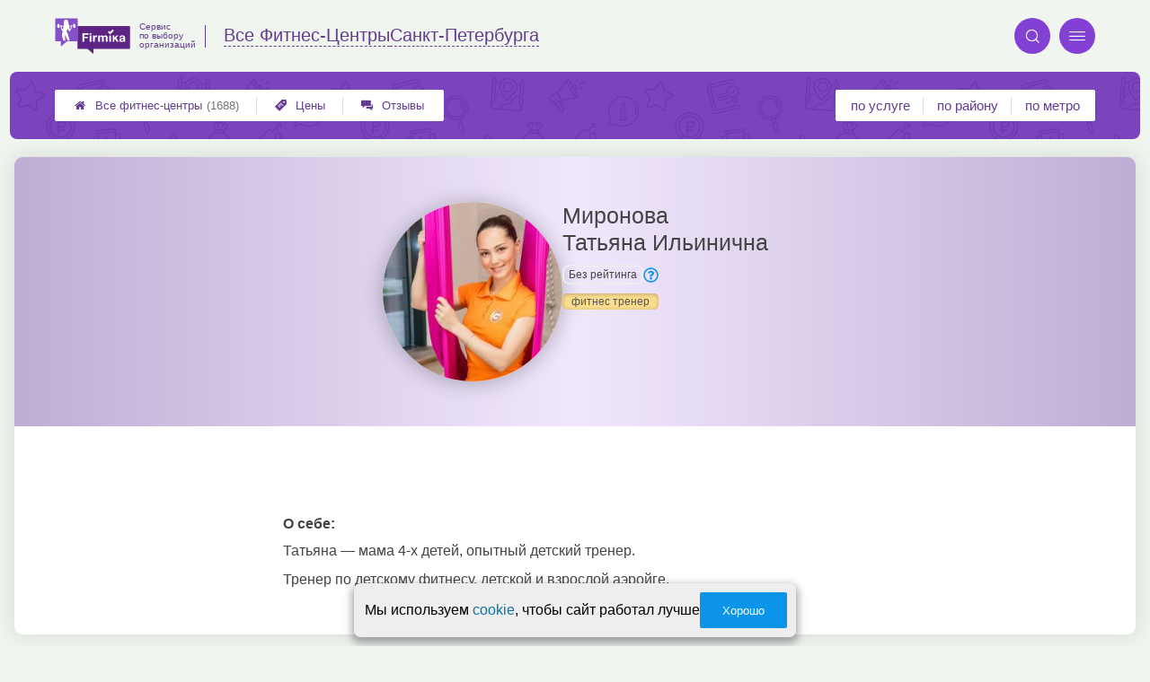

--- FILE ---
content_type: text/html; charset=utf-8
request_url: https://fitness-firmika.ru/p_specialist_view_item?specialist=2867
body_size: 4570
content:
<!doctype html>
<html lang="ru">


<head>
    <title>Миронова Татьяна Ильинична - фитнес тренер, Санкт-Петербург</title>
<meta name='description'
      content='Информация о специалисте - Миронова Татьяна Ильинична. Специализации: (фитнес тренер).'>
<meta http-equiv='Content-Type'
      content='text/html; charset=utf-8'>
<style>a{padding:1em;display:inline-block}img{max-width:100%}body{font-size:16px}</style><link rel="stylesheet" href="/assets/packs/a2_min_4.css?v=1028"/><link rel="stylesheet" href="https://fitness-firmika.ru/app/p/specialist/buttonSpecialistDelete/buttonSpecialistDelete.css?v=1028"/><link rel="stylesheet" href="https://fitness-firmika.ru/app/lib/helpers/html/selectHierarchy/selectHierarchy.css?v=1028"/><link rel="stylesheet" href="https://fitness-firmika.ru/app/lib/helpers/html/checkboxButtons/checkboxButtons.css?v=1028"/><link rel="stylesheet" href="https://fitness-firmika.ru/app/p/a2/firmPage/main/firmDesign4main/writeInButton/writeInButton.css?v=1028"/><link rel="stylesheet" href="https://fitness-firmika.ru/app/p/a2/firmPage/main/firmDesign4main/userInteractiveBlock/userInteractiveBlock.css?v=1028"/><link rel="stylesheet" href="https://fitness-firmika.ru/app/p/a2/firmPage/certificatesFirmDesign/certificatesFirmDesign.css?v=1028"/><link rel="stylesheet" href="https://fitness-firmika.ru/app/p/certificates/certificatesViewer/certificatesViewer.css?v=1028"/><link rel="stylesheet" href="https://fitness-firmika.ru/app/p/a2/iconWithHint/iconWithHint.css?v=1028"/><link rel="stylesheet" href="https://fitness-firmika.ru/app/p/specialist/specialistRating/specialistRating.css?v=1028"/><link rel="stylesheet" href="https://fitness-firmika.ru/app/p/specialist/view/item/item.css?v=1028"/><link rel="preload" href="/assets/packs/fonts/icons2.ttf?v=1028" as="font" crossorigin><link rel="preconnect" href="https://mc.yandex.ru"><link rel="preconnect" href="https://counter.yadro.ru"><script>var firmsLabel="Фитнес-центры";</script>    <meta name="viewport" content="width=device-width, initial-scale=1.0, maximum-scale=1.0, user-scalable=no">
    <meta name="format-detection"
          content="telephone=no" />
    <link rel="icon"
          href="/img/fav_svg/4.svg"
          type="image/x-icon">
</head>

<body class="">

    <div class='p_a2_template3_dropMenu'>
<div class="round close" title="Закрыть">
    <i>&#xe916;</i>
</div>

<div class="menuBlock hiddenScroll" data-key="menu">

    <div class="city" load_module="p_a2_template3_selectCity">Санкт-Петербург <i>&#xe913;</i></div>

    <div class="menuParts">

        
        <div class="part4">
            <a href='/'><i>&#xf015;</i>Все  фитнес-центры </a><a href='p_a2_nav_prices'><i>&#xe910;</i>Цены</a><a href='__fitnes_otzyvy'><i>&#xe912;</i>Отзывы</a>        </div>

        <div class="part5">
            <div class="menu_label">
                все фитнес-центры:
            </div>
            <a href="p_a2_nav_services"><i>&#xe908;</i>По списку услуг</a><a href="p_a2_nav_metro"><i>&#xf239;</i>По метро</a>            <a href="p_a2_nav_districts"><i>&#xf279;</i>По районам</a>        </div>

        <div class="part3">
            <a href="p_firm_add"><i>&#xf005;</i>Добавить компанию</a>            <a href="p_page_main_about"><i>&#xe91d;</i>О проекте</a>                                </div>
    </div>


        <div class="login btn" load_module="p_a2_template3_login">Личный кабинет</div>
    </div></div><header class="headerGrid__wrap " id="template_header">
    <div class="searchOverflow" id="searchOverflow"></div>
    <div class="headerGrid">
        <div class="headerGrid__headerFlexWrapper">
            <div class="headerGrid__logoWrap">
                <a href="/" class="headerGrid__logoAndDesc" data-sphere='Все Фитнес-Центры' data-city='Санкт-Петербурга'>
                    <img src="/img/logo_t3/4.svg?v=1" alt="logo">
                    <span>
                        Сервис<br>
                        по&nbsp;выбору<br>
                        организаций                    </span>
                </a>
            </div>
            <div class="headerGrid__titleChangeCityWrap">
                <div class="headerGrid__sphereAndCity">
                    <div class="headerGrid__sphere placeModalButton"
                            load_module="p_a2_template3_selectPlaceModal" module_tabs_set='terms' module_init='sphere' module_primary_data=''>Все Фитнес-Центры</div>
                    <div class="headerGrid__city"
                            load_module="p_a2_template3_selectPlaceModal" module_tabs_set='terms' module_init='city' module_primary_data=''>Санкт-Петербурга</div>
                </div>
            </div>

            <div class="headerGrid__menuAndSearchWrap">
                <button class='search round mainSearchButton' module_primary_data='' load_module='p_a2_template3_selectPlaceModal' module_init='search' module_tabs_set='search' data-init='search' title='Поиск'><i>&#xe915;</i></button>                <input type="text" class='headerGrid__fakeInput' aria-hidden="true">
                <div class="menu round" title="Меню">
                    <i>&#xe914;</i>
                </div>
            </div>

        </div>
        <div class="headerGrid__footerFlexWrapper">

            <div class="headerGrid__bcg"></div>
            <div class="headerGrid__iconMenuWrap">
                <div class="headerGrid__iconMenu main_menu__wrap">

                    <a href='__fitnes_otzyvy' class='headerGrid__iconMenuItem '><i>&#xe912;</i>Отзывы</a><a href='p_a2_nav_prices' class='headerGrid__iconMenuItem '><i>&#xe910;</i>Цены</a><a href='/' class='headerGrid__iconMenuItem headerGrid__iconMenuItem--home'><i>&#xf015;</i>Все  фитнес-центры <span>(1688)</span></a>
                </div>
            </div>

            <div class="headerGrid__sortMenuWrap">
                <div class="headerGrid__sortMenu">

                    <a href='p_a2_nav_services'>по услуге </a><a href='p_a2_nav_districts'>по району </a><a href='p_a2_nav_metro'>по метро </a>
                </div>

                <div class="offersMobileBlock">

                                    </div>
            </div>
        </div>
    </div>
</header>
    <div class="content adminPanelContentClass " id="content">
        <div class='p_a2_templateSimple'>
<div class="templateSimple__wrap block__bgWhite block__round " >

    
    <section class="templateSimple__content">
        <div class='p_specialist_view_item'>
<!-- <a href='/'>Назад</a> -->


<div class="specialistItem">
    <header class="specialistItem__header">
        <div class="specialistItem__headerBackground"></div>
                
        <div class="specialistItem__imageBlock">
            <div class="specialistItem__avatarBox">
                <img id="specialistItem__avatar" src="/data/specialists/thumbs/medium/81c075b645e7c0ddcfc8e7aa670e8f1b.jpg" alt="Миронова Татьяна Ильинична" />
            </div>
        </div>

        <div class="specialistItem__informationBlock">
            <h1 class="specialistItem__mainTitle">
                Миронова<br>Татьяна Ильинична            </h1>

            
            <div class='p_specialist_specialistRating'><div class="specialistRating">
            <span class="specialistRating__textPlug" title='Недостаточно отзывов для присвоения рейтинга'>Без рейтинга</span>
    
    <div class='p_a2_iconWithHint'><button class="iconWithHint__buttonShowHint"></button>
<div class="iconWithHint__hintBox">
    <span class="iconWithHint__hintContent">
        <span class="specialistRating">Недостаточно отзывов для присвоения рейтинга</span>    </span>
    <button class="iconWithHint__buttonHideHint"></button>
</div></div></div></div>            <div class="specialistItem__tags">

                
                        <div class="specialistItem__tag">
                            фитнес тренер                        </div>

                
            </div>

            
        </div>
    </header>

    <div class="specialistItem__body">

        <div class='p_certificates_certificatesViewer'></div>        <div class="specialistItem__fullInformation">
            <div class="specialistItem__fullInformationWrap">
                                    <div class="text_block">
                        <div class="text_label"> О себе:</div>
                        <div class="text_value"><p>Татьяна — мама 4-х детей, опытный детский тренер.</p><p>Тренер по детскому фитнесу, детской и взрослой аэройге.</p></div>
                    </div>
                            </div>
        </div>

        
    </div>
</div></div>    </section>
</div></div>    </div>


    <div class='p_a2_template3_footer'><div class="footer">

    <div class="footer__mainData ">

        
        <div class="footer__mainBlock">
                            <div class="footer__menuBlock">
                    
                        <div class="footer__menuPart">
                            <div class="footer__menuTitle">О Компании</div>

                            <ul class="footer__menuList">
                                                                    <li class="footer__menuListItem"><a href="p_page_main_about">О проекте</a>
                                    </li>
                                                                        <li class="footer__menuListItem"><a href="p_page_main_team">Наша команда</a>
                                    </li>
                                                                        <li class="footer__menuListItem"><a href="p_firmRaitings_trustRaitingDescription">О рейтинге</a>
                                    </li>
                                                                        <li class="footer__menuListItem"><a href="p_page_main_privacyPolitics">Политика конфиденциальности</a>
                                    </li>
                                                                </ul>
                        </div>

                        
                        <div class="footer__menuPart">
                            <div class="footer__menuTitle">Содержание</div>

                            <ul class="footer__menuList">
                                                                    <li class="footer__menuListItem"><a href="p_page_main_articles">Статьи</a>
                                    </li>
                                                                        <li class="footer__menuListItem"><a href="p_firm_add">Добавить компанию</a>
                                    </li>
                                                                        <li class="footer__menuListItem"><a href="p_a2_customImageUploader">Загрузить изображение</a>
                                    </li>
                                                                        <li class="footer__menuListItem"><a href="p_page_main_feedbackAddRules">Правила добавления отзывов</a>
                                    </li>
                                                                </ul>
                        </div>

                        
                        <div class="footer__menuPart">
                            <div class="footer__menuTitle">Продвижение</div>

                            <ul class="footer__menuList">
                                                                    <li class="footer__menuListItem"><a href="p_firmPromotion_features">Платные возможности</a>
                                    </li>
                                                                        <li class="footer__menuListItem"><a href="p_firmPromotion_statFeatures">Отслеживание результатов</a>
                                    </li>
                                                                        <li class="footer__menuListItem"><a href="p_firmPromotion_complexOffer">Тарифы</a>
                                    </li>
                                                                </ul>
                        </div>

                        
                        <div class="footer__menuPart">
                            <div class="footer__menuTitle">Помощь</div>

                            <ul class="footer__menuList">
                                                                    <li class="footer__menuListItem"><a href="p_page_main_contacts">Контакты</a>
                                    </li>
                                                                        <li class="footer__menuListItem"><a href="p_a2_petitionTicketSystem?type=error__content">Сообщить об ошибке</a>
                                    </li>
                                                                        <li class="footer__menuListItem"><a href="p_a2_petitionTicketSystem">Отправить жалобу</a>
                                    </li>
                                                                        <li class="footer__menuListItem"><a href="p_a2_feedbacks_moderationInfo">Модерация отзывов</a>
                                    </li>
                                                                </ul>
                        </div>

                                        </div>
                
            <div class="footer__mainBlockFooter">
                                <span class='footer__copyright'>© Фирмика. Все права защищены. Информационный сайт о фитнесе в Санкт-Петербурге, 2013 – 2025&nbsp;г. </span>
            </div>
        </div>
    </div>
</div></div>
    <script type="text/javascript" src="/assets/packs/a2_min.js?v=1028"></script><script type="text/javascript" src="https://fitness-firmika.ru/app/p/specialist/buttonSpecialistDelete/buttonSpecialistDelete.js?v=1028"></script><script type="text/javascript" src="https://fitness-firmika.ru/app/lib/helpers/html/selectHierarchy/selectHierarchy.js?v=1028"></script><script type="text/javascript" src="https://fitness-firmika.ru/app/lib/helpers/html/checkboxButtons/checkboxButtons.js?v=1028"></script><script type="text/javascript" src="https://fitness-firmika.ru/app/p/a2/firmPage/main/firmDesign4main/writeInButton/writeInButton.js?v=1028"></script><script type="text/javascript" src="https://fitness-firmika.ru/app/p/a2/firmPage/main/firmDesign4main/userInteractiveBlock/userInteractiveBlock.js?v=1028"></script><script type="text/javascript" src="https://fitness-firmika.ru/app/p/certificates/certificatesViewer/certificatesViewer.js?v=1028"></script><script type="text/javascript" src="https://fitness-firmika.ru/app/p/a2/iconWithHint/iconWithHint.js?v=1028"></script><script type="text/javascript" src="https://fitness-firmika.ru/app/p/specialist/specialistRating/specialistRating.js?v=1028"></script><script type="text/javascript" src="https://fitness-firmika.ru/app/p/specialist/view/item/item.js?v=1028"></script><script type="text/javascript" src="https://fitness-firmika.ru/app/p/a2/template3/headerGrid/headerGrid.js?v=1028"></script><!-- Yandex.Metrika counter -->
<script type="text/javascript" >
    (function(m,e,t,r,i,k,a){
        m[i]=m[i]||function(){(m[i].a=m[i].a||[]).push(arguments)};
        m[i].l=1*new Date();
        for (var j = 0; j < document.scripts.length; j++) {if (document.scripts[j].src === r) { return; }}
        k=e.createElement(t),a=e.getElementsByTagName(t)[0],k.defer=1,k.src=r,a.parentNode.insertBefore(k,a)
    })
    (window, document, "script", "https://mc.yandex.ru/metrika/tag.js", "ym");
    var p = JSON.parse('{"Дизайн":"A2","Права пользователя":"Посетитель","Тест 1":"v1","Тест 2":"v3"}');  window.metrikaId = 20225230;
   ym(window.metrikaId, "init", {
        clickmap:true,
        trackLinks:true,
        accurateTrackBounce:true,
        webvisor: true,
        userParams: p,
        params: p
   }); ym(98304103, "init", {trackLinks:true});</script>
<noscript><div><img src="https://mc.yandex.ru/watch/20225230" style="position:absolute; left:-9999px;" alt="" /><img src="https://mc.yandex.ru/watch/98304103" style="position:absolute; left:-9999px;" alt="" /></div></noscript>
<!-- /Yandex.Metrika counter --><form class="messageOfCookie__wrapper" id='messageOfCookie'>
    <div class="messageOfCookie__text">Мы используем <a href='p_page_main_privacyPolitics'>cookie</a>, чтобы сайт работал лучше</div>
    <button class='ui3-filledButton'>Хорошо</button>
</form>
    <div class="firmPage__modalContainer"></div>

    
    <script>
    ! function() {
        var e = document.querySelector(".footer__copyright");
        !e || "0px" !== window.getComputedStyle(e).paddingBottom || (e = document.querySelector(
            'link[rel=stylesheet][href*="packs"]')) && (e.setAttribute("href", e.getAttribute("href") + "s"),
            document.getElementsByTagName("head")[0].appendChild(e))
    }();
    </script>

    <script defer>(()=>{let e,s2,t=0,l=()=>"absolute"===window.getComputedStyle(document.querySelector(".headerGrid__bcg")).getPropertyValue("position"),r=()=>{l()?clearInterval(e):(o(),setTimeout(()=>{(l()||t >=5)&&clearInterval(e),t++},100))},o=()=>{document.querySelectorAll('head link[rel="stylesheet"]:not([href*="fix"])').forEach(s=>{s2=s.cloneNode(),s2.href=`${s2.href}fix${t}`,document.head.appendChild(s2)})};setTimeout(()=>{l()||(o(),e=setInterval(r,1e4))},200)})();</script></body>

</html>

--- FILE ---
content_type: text/css
request_url: https://fitness-firmika.ru/app/p/specialist/buttonSpecialistDelete/buttonSpecialistDelete.css?v=1028
body_size: 500
content:
.p_specialist_buttonSpecialistDelete .buttonSpecialistDelete {
    color: tomato;
    display: flex;
}

.p_specialist_buttonSpecialistDelete .buttonSpecialistDelete::before {
    content: '';
    background-image: url([data-uri]);
    display: flex;
    width: 1em;
    height: 1em;
    color: tomato;
}

.p_specialist_buttonSpecialistDelete .buttonSpecialistRestore {
    color: var(--ui-color-accent);
    display: flex;
}

.p_specialist_buttonSpecialistDelete .buttonSpecialistDelete::before {
    content: '';
    background-image: url([data-uri]);
    display: flex;
    width: 1em;
    height: 1em;
    color: var(--ui-color-accent);
}

--- FILE ---
content_type: text/css
request_url: https://fitness-firmika.ru/app/lib/helpers/html/selectHierarchy/selectHierarchy.css?v=1028
body_size: 1039
content:
.selectHierarchy__wrap {
    font-size: 10px;
    display: grid;
    grid-template-columns: 1fr;
    grid-gap: 3px;
    min-width: 250px;
    color: #444;
}

.selectHierarchy__wrap--disabled {
    pointer-events: none;
    opacity: .5;
}

.selectHierarchy__wrap button * {
    pointer-events: none;
}

.selectHierarchy__label {
    position: relative;
    -webkit-box-ordinal-group: 1;
    -ms-flex-order: 0;
    order: 0;
    color: #6c6767;
    font-size: 12px;
}

.selectHierarchy__label .selectHierarchy__count {
    top: 70%;
    z-index: 10;
}

.selectHierarchy__element {
    position: relative;
    min-height: 40px;
    width: 100%;
    -webkit-box-sizing: border-box;
    box-sizing: border-box;
    border-radius: 5px;
    background: #F6F6F6;
    -webkit-box-shadow: 0px 1px 4px 0px rgba(0, 0, 0, 0.25) inset;
    box-shadow: 0px 1px 4px 0px rgba(0, 0, 0, 0.25) inset;
}

.selectHierarchy__display {
    cursor: pointer;

    height: 100%;
    width: 100%;
    -webkit-box-sizing: border-box;
    box-sizing: border-box;
    display: -webkit-box;
    display: -ms-flexbox;
    display: flex;
    -webkit-box-pack: justify;
    -ms-flex-pack: justify;
    justify-content: space-between;
    padding: 0 10px;
    -webkit-box-align: center;
    -ms-flex-align: center;
    align-items: center;

    border: none;
    background-color: transparent;
    color: #444;
}

.selectHierarchy__subListTitle {
    padding: 5px 10px;
    font-size: 1.4em;
    font-weight: 500;
}

.selectHierarchy__option {
    position: relative;
    color: #444;
}

.selectHierarchy__option .selectHierarchy__count {
    right: 5px;
    top: 50%;
    -webkit-transform: translateY(-50%);
    -ms-transform: translateY(-50%);
    transform: translateY(-50%);
    -webkit-box-shadow: none;
    box-shadow: none;

}

.selectHierarchy__optionList {
    color: #404040;
    position: absolute;
    display: grid;
    grid-template-columns: 1fr;
    left: 0;
    width: 100%;
    -webkit-box-sizing: border-box;
    z-index: 5;
    border-radius: 5px;
    border: none;
    background-color: #F6F6F6;
    padding: 0;
    max-height: 0;
    height: auto;
    overflow: auto;
    -webkit-transition: .1s;
    -o-transition: .1s;
    transition: .1s;
    box-sizing: border-box;
}

.selectHierarchy__wrap--isOpen .selectHierarchy__optionList {
    max-height: 250px;
    padding: 5px 0;
    z-index: 10;
}

.selectHierarchy__subOptionList {
    display: grid;
    grid-template-columns: 1fr;
    -webkit-box-sizing: border-box;
    box-sizing: border-box;
    width: 100%;
}

.selectHierarchy__optionList button,
.selectHierarchy__subOptionList button {
    min-height: 25px;
    border: none;
    background-color: #F6F6F6;
    cursor: pointer;
    text-align: left;
    -webkit-box-sizing: border-box;
    box-sizing: border-box;
}

.selectHierarchy__optionList button:hover,
.selectHierarchy__subOptionList button:hover {
    -webkit-filter: brightness(.9);
    filter: brightness(.9);
}

.selectHierarchy__optionList button:active,
.selectHierarchy__subOptionList button:active {
    -webkit-box-shadow: 0px 1px 4px 0px rgba(0, 0, 0, 0.25) inset;
    box-shadow: 0px 1px 4px 0px rgba(0, 0, 0, 0.25) inset;
}

.selectHierarchy__display:active {
    border-radius: 5px;
    -webkit-box-shadow: 0px 1px 4px 0px rgba(0, 0, 0, 0.25) inset;
    box-shadow: 0px 1px 4px 0px rgba(0, 0, 0, 0.25) inset;
}

.selectHierarchy__optionList button {
    padding: 5px 10px;
    font-size: 1.3em;
    font-weight: 500;
}

.selectHierarchy__count {
    min-width: 20px;
    max-height: 20px;
}

.selectHierarchy__subOptionList button {
    font-size: 1.2em;
    padding-left: 3em;
}

.selectHierarchy__result {
    display: none;
}

.selectHierarchy__searchActive {
    display: none;
    position: absolute;
    top: 0;
    bottom: 0;
    left: 0;
    right: 0;

}

.selectHierarchy__searchActive input {
    width: 100%;
    box-sizing: border-box;
    background-color: #F6F6F6;
    box-shadow: 0px 1px 4px 0px rgba(0, 0, 0, 0.25) inset;
    border: none;
    border-radius: 5px;
    color: #222;
    height: 100%;
    margin: 0;
    outline: none!important;
}

.selectHierarchy__wrap--isOpen .selectHierarchy__searchActive {
    display: flex;
}

.selectHierarchy__search--active.selectHierarchy__wrap--isOpen .selectHierarchy__display {
    pointer-events: none;
}


.selectHierarchy__search--active .selectHierarchy__searchActive input {
    padding: 0 10px;
    display: flex;
    align-items: center;
    color: #666;
}

.selectHierarchy__search--active.selectHierarchy__wrap--isOpen .selectHierarchy__searchActive input {
    pointer-events: all;
}

.selectHierarchy__option--hiddenStatic,
.selectHierarchy__option--hidden {
    display: none;
}

--- FILE ---
content_type: text/css
request_url: https://fitness-firmika.ru/app/lib/helpers/html/checkboxButtons/checkboxButtons.css?v=1028
body_size: 438
content:
.lib_helpers_html_checkboxButtons {
    width: 100%;
    -webkit-box-sizing: border-box;
    box-sizing: border-box;
}

.checkboxButtons__title {
    position: relative;
    -webkit-box-ordinal-group: 1;
    -ms-flex-order: 0;
    order: 0;
    color: #6c6767;
    font-size: 12px;
}

.checkboxButtons__buttonsBlock {
    border: 1px solid #e5e5e5;
    border-radius: 7px;
    padding: 10px;
    display: -webkit-box;
    display: -ms-flexbox;
    display: flex;
    -ms-flex-wrap: wrap;
    flex-wrap: wrap;
    grid-template-columns: 1fr;
    grid-gap: 5px;
}

.checkboxButtons__label {
    cursor: pointer;
    display: -webkit-box;
    display: -ms-flexbox;
    display: inline-block;
    border: 1px solid var(--ui-color-accent);
    color: var(--ui-color-accent);
    border-radius: 5px;
    padding: 10px;
    -webkit-box-align: center;
    -ms-flex-align: center;
    align-items: center;
    -webkit-box-pack: center;
    -ms-flex-pack: center;
    justify-content: center;
    font-size: 12px;
    text-align: center;
}

.checkboxButtons__item {
    display: none;
}

.checkboxButtons__item:checked+label {
    background-color: var(--ui-color-accent);
    color: #fff;
}

--- FILE ---
content_type: text/css
request_url: https://fitness-firmika.ru/app/p/a2/firmPage/main/firmDesign4main/writeInButton/writeInButton.css?v=1028
body_size: 396
content:
.writeInForm {
    display: grid;
    grid-template-columns: 1fr;
    grid-gap: 20px;
    color: #444;
    max-width: 320px;
    min-width: 300px;
    min-height: 300px;
}

.writeInForm__title {
    margin: 0;
    padding: 0;
    text-align: center;
}

.writeInForm__formGroup {
    display: grid;
    grid-template-columns: 1fr;
    grid-gap: 10px;
    -webkit-box-sizing: border-box;
    box-sizing: border-box;
}

.writeInForm__dateBlock {
    display: -webkit-box;
    display: -ms-flexbox;
    display: flex;
    -ms-flex-wrap: wrap;
    flex-wrap: wrap;
}

.writeInForm__dateBlock .button__filter {
    font-size: 12px;
    font-weight: normal;
}

.writeInForm__footer {
    display: grid;
    grid-template-columns: 1fr;
    grid-gap: 10px;
    -webkit-box-pack: center;
    -ms-flex-pack: center;
    justify-content: center;
    justify-items: center;
}

.writeInForm__corrupt {
    text-align: center;
    font-size: 14px;
    line-height: 14px;
}

.writeInForm__submit {
    width: 100%;
}

.writeItForm__endPhrase {
    display: -webkit-box;
    display: -ms-flexbox;
    display: flex;
    -webkit-box-align: center;
    -ms-flex-align: center;
    align-items: center;
    -webkit-box-pack: center;
    -ms-flex-pack: center;
    justify-content: center;
    text-align: center;
}

--- FILE ---
content_type: text/css
request_url: https://fitness-firmika.ru/app/p/a2/firmPage/main/firmDesign4main/userInteractiveBlock/userInteractiveBlock.css?v=1028
body_size: 180
content:
.firmPage__interactiveUserBlock {
    display: -webkit-box;
    display: -ms-flexbox;
    display: flex;
    -ms-flex-wrap: wrap;
    flex-wrap: wrap;
    gap: 10px;
    -webkit-box-pack: justify;
    -ms-flex-pack: justify;
    justify-content: space-between;
    max-width: 500px;
}

--- FILE ---
content_type: text/css
request_url: https://fitness-firmika.ru/app/p/a2/firmPage/certificatesFirmDesign/certificatesFirmDesign.css?v=1028
body_size: 485
content:
.certificates__wrap {
    display: -webkit-box;
    display: -webkit-flex;
    display: -ms-flexbox;
    display: flex;
    -webkit-flex-wrap: wrap;
    -ms-flex-wrap: wrap;
    flex-wrap: wrap;
    -webkit-box-pack: center;
    -webkit-justify-content: center;
    -ms-flex-pack: center;
    justify-content: center;
    margin: 0 -10px;
}

.certificates__gallery {
    position: relative;
    margin: 0 -10px;
    height: 230px;
    overflow-x: scroll;
    width: 100%;
    scrollbar-width: none;
}

.certificates__gallery::-webkit-scrollbar {
    display: none;
}

.certificates__rails {
    position: absolute;
    display: -webkit-box;
    display: -webkit-flex;
    display: -ms-flexbox;
    display: flex;
    -webkit-box-pack: center;
    -webkit-justify-content: center;
    -ms-flex-pack: center;
    justify-content: center;
    height: 100%;
}

.certificates__item {
    cursor: pointer;
    margin: 10px;
    width: 178px;
    height: 180px;
    -webkit-border-radius: 2px;
    border-radius: 2px;
    overflow: hidden;
    background: rgba(245, 245, 245, 0.7);
    padding: 10px;
    -webkit-transition: .2s;
    -o-transition: .2s;
    transition: .2s;
}

.certificates__item:hover {
    -webkit-box-shadow: 0px 4px 4px 0px #999;
    box-shadow: 0px 4px 4px 0px #999;
}

.certificates__item img {
    width: 100%;
    height: 100%;
    -o-object-fit: contain;
    object-fit: contain;
}

@media all and (max-width: 450px) {
    .certificates__wrap.opened .certificates__item {
        width: 38%;
        margin: 2%;
    }
}

--- FILE ---
content_type: text/css
request_url: https://fitness-firmika.ru/app/p/a2/iconWithHint/iconWithHint.css?v=1028
body_size: 1304
content:
.p_a2_iconWithHint {
    position: relative;
    display: flex;
    align-items: center;
    justify-content: center;
}

.iconWithHint__buttonShowHint {
    font-size: 10px;
}

.iconWithHint__buttonHideHint,
.iconWithHint__buttonShowHint {
    padding: 0;
    margin: 0;
    background-color: transparent;
    border: none;
    cursor: pointer;
}

.iconWithHint__buttonShowHint::after {
    content: '';
    background-image: url('[data-uri]');
    display: flex;
    width: 1.7em;
    height: 1.7em;
}

.iconWithHint__hintBox {
    position: absolute;
    padding: 5px 30px 5px 10px;
    border: 5px;
    border-radius: 5px;
    box-shadow: var(--ui-shadow-block-modal);
    width: fit-content;
    bottom: 130%;
    background-color: #fff;
    display: none;
}

.p_a2_iconWithHint--isShow .iconWithHint__hintBox{
    display: flex;
}

.iconWithHint__buttonHideHint {
    position: absolute;
    top: 0;
    right: 0;
    margin: 0px;
    background-image: url('[data-uri]');
    background-repeat: no-repeat;
    background-size: contain;
    display: flex;
    width: 1.7em;
    height: 1.7em;
}

.iconWithHint__hintContent {
    min-width: 200px;
    font-size: .9em;
}

--- FILE ---
content_type: text/css
request_url: https://fitness-firmika.ru/app/p/specialist/specialistRating/specialistRating.css?v=1028
body_size: 301
content:
.specialistRating {
    display: flex;
    gap: 5px;
    align-items: center;
    align-content: center;

}

.specialistRating__rating {
    position: relative;
    font-family: 'icons2' !important;
    color: #F5A623;
    font-size: 14px;
    z-index: 20;
}

.specialistRating__textPlug {
    border: 2px solid #ededed;
    border-radius: 7px;
    padding: 2px 5px;
    font-size: 12px;
    color: #444;
    white-space: nowrap;
    cursor: help;
}

.specialistRating--positive {
    color: #397448;
}

.specialistRating--negative {
    color: tomato;
}

--- FILE ---
content_type: text/css
request_url: https://fitness-firmika.ru/app/p/specialist/view/item/item.css?v=1028
body_size: 1396
content:
.specialistItem {
    display: grid;
    grid-template-columns: 1fr;
    grid-gap: 50px;
    -webkit-box-align: start;
    -ms-flex-align: start;
    align-items: start;
    -webkit-box-pack: center;
    -ms-flex-pack: center;
    justify-content: center;
    justify-items: center;
    margin-left: -100px;
    margin-right: -100px;
    margin-top: -50px;
    color: #444;
}

.specialistItem__header {
    position: relative;
    overflow: hidden;
    width: 100%;
    -webkit-box-sizing: border-box;
    box-sizing: border-box;
    border-radius: 9px 9px 0 0;
    display: -webkit-box;
    display: -ms-flexbox;
    display: flex;
    -webkit-box-pack: center;
    -ms-flex-pack: center;
    justify-content: center;
    -webkit-box-align: start;
    -ms-flex-align: start;
    align-items: flex-start;
    -ms-flex-wrap: wrap;
    flex-wrap: wrap;
    padding: 50px;
    gap: 30px;
}

.specialistItem__headerBackground {
    position: absolute;
    left: 0;
    top: 0;
    width: 100%;
    height: 100%;
    background: var(--firmika-color-light);
    background: -o-linear-gradient(left, var(--firmika-color-t3_header_icon) 0%, var(--firmika-color-light) 50%, var(--firmika-color-t3_header_icon) 100%);
    background: -webkit-gradient(linear, left top, right top, from(var(--firmika-color-t3_header_icon)), color-stop(50%, var(--firmika-color-light)), to(var(--firmika-color-t3_header_icon)));
    background: linear-gradient(90deg, var(--firmika-color-t3_header_icon) 0%, var(--firmika-color-light) 50%, var(--firmika-color-t3_header_icon) 100%);
    -o-object-fit: cover;
    object-fit: cover;
    -o-object-position: center;
    object-position: center;
    opacity: .5;
}

.specialistItem__imageBlock {
    position: relative;
}

.specialistItem__editSpecialistButton {
    position: absolute;
    right: 0;
    top: 0;
    margin: 10px 20px;
    color: #444;
    -webkit-transition: .2s;
    -o-transition: .2s;
    transition: .2s;
    font-size: 13px;
    font-style: italic;
}

.specialistItem__editSpecialistButton i {
    font-size: 11px;
    font-weight: 600;
}

.specialistItem__editSpecialistButton:hover {
    color: #222;
}

.specialistItem__avatarBox {
    overflow: hidden;
    width: 200px;
    height: 200px;
    min-width: 200px;
    border-radius: 10em;
    -webkit-box-shadow: 0 2px 23px 0 #000000;
    box-shadow: 0 2px 23px 0 #00000045;
    -webkit-box-align: start;
    -ms-flex-align: start;
    align-items: flex-start;
}

.specialistItem__avatarBox img {
    width: 100%;
    height: 100%;
    -o-object-fit: cover;
    object-fit: cover;
    -o-object-position: top;
    object-position: top;
    background-color: #fff;
}

.specialistItem__informationBlock {
    position: relative;
    display: grid;
    grid-template-columns: 1fr;
    grid-gap: 10px;
    -webkit-box-align: start;
    -ms-flex-align: start;
    align-items: start;
    -ms-flex-line-pack: start;
    align-content: start;

}

.specialistItem .specialistItem__mainTitle {
    margin: 0;
    padding: 0;
    font-size: 25px;
    text-align: left;
    line-height: 1.2;
}

.specialistItem__tags {
    display: -webkit-box;
    display: -ms-flexbox;
    display: flex;
    -ms-flex-wrap: wrap;
    flex-wrap: wrap;
    -webkit-box-pack: flex-start;
    -ms-flex-pack: flex-start;
    justify-content: flex-start;
    -webkit-box-align: flex-start;
    -ms-flex-align: flex-start;
    align-items: flex-start;
    max-width: 300px;
    gap: 5px
}

.specialistItem__tag {
    font-size: 12px;
    padding: 2px 10px;
    background-color: #FDDD8E;
    -webkit-box-shadow: 0 1px 5px 0 rgba(0, 0, 0, 0.25) inset;
    box-shadow: 0 1px 5px 0 rgba(0, 0, 0, 0.25) inset;
    border-radius: 5px;
    color: #555
}

.specialistItem__listTitle {
    font-size: 15px;
    color: #444;
    font-weight: 500;
}

.specialistItem__placeListItems {
    max-height: 150px;
    overflow: auto;
    padding-right: 10px;
}

.specialistItem__placeList {
    display: grid;
    grid-template-columns: 1fr;
    grid-gap: 10px;
}

@media screen and (max-width: 560px) {
    .specialistItem__listItem {
        margin-bottom: 15px;
    }
}


.specialistItem__placeList ul {
    list-style-type: none;
}

.specialistItem__listItem a {
    font-size: 13px;
    color: #1a6fa4;
    text-decoration: none;
    font-weight: 500;
}

.specialistItem__feedbackBlock {
    display: grid;
    grid-template-columns: 1fr;
    grid-gap: 20px;
}

.specialistItem__body {
    display: grid;
    grid-template-columns: 1fr;
    grid-gap: 50px;
    margin: 0 100px;
    width: 100%;
    max-width: 900px;
    min-width: 280px;
}

.specialistItem__body .ui3-transparentButton.showBtn {
    margin: auto;
}

.specialistItem__body .part__title {
    padding: 0 10px;
}

.blockTitle {
    margin: 0;
    padding: 0;
}

.specialistItem__fullInformation {
    width: 100%;
}

.specialistItem__fullInformationWrap {
    max-width: 650px;
    word-wrap: 100%;
    margin: auto;
    display: grid;
    grid-template-columns: 1fr;
    grid-gap: 20px;
    padding: 0 10px;
}

.text_block {
    display: grid;
    grid-template-columns: 1fr;
    grid-gap: 10px;
}

.text_label {
    color: #444;
    font-size: 16px;
    font-weight: 600;
}

.specialistItem .text_value {
    display: grid;
    grid-template-columns: 1fr;
    grid-gap: 10px;
}

.text_value p {
    line-height: 1.4;
    margin: 0;
    padding: 0;
}

.specialistItem__header .p_specialist_buttonSpecialistDelete button {
    position: absolute;
    top: 0;
    left: 0;
    z-index: 1;
    margin: 10px 20px;
}

.specialistItem__experienceInYear {
    font-size: 12px;
    font-weight: bold;
}

@media only screen and (max-width: 768px) {
    .specialistItem {
        margin-top: -20px;
        margin-left: -20px;
        margin-right: -20px;
    }
}

@media only screen and (max-width: 555px) {
    .specialistItem .specialistItem__mainTitle {
        text-align: center;
    }

    .specialistItem__tags {
        -webkit-box-pack: center;
        -ms-flex-pack: center;
        justify-content: center;
        justify-items: center;
    }

    .specialistItem__body {
        margin: 5px;
    }
}


@media only screen and (max-width: 450px) {
    .specialistItem {
        margin-top: -10px;
        margin-left: -10px;
        margin-right: -10px;
    }
}

--- FILE ---
content_type: application/javascript
request_url: https://fitness-firmika.ru/app/p/specialist/view/item/item.js?v=1028
body_size: 576
content:
var p_specialist_view_item = (function () {
    function newClientButtonHandle(event) {
        var data = {
            type: event.target.dataset.type,
            firmId: event.target.dataset.firmid,
            specialistName: event.target.dataset.specialist_name,
        };
        $4.deleteModuleCache('p_a2_firmPage_main_firmDesign4main_willGoAJAX');
        $4.loadModule('p_a2_firmPage_main_firmDesign4main_willGoAJAX', event.target, data, 'modalCallbackAJAX');
    }

    function changeFirmHandle(event) {
        var formBox = event.target.closest('.firms_block');
        var button = formBox.querySelector('.newClientButton');
        button.dataset.firmid = event.target.value;
    }


    const initPageScroll = () => {
        const pageHash = window.location.hash;

        let scrollTo;
        if(pageHash === '#scrollToEducation'){
            scrollTo = document.getElementById('education')
        }

        if(pageHash === '#scrollToExperience'){
            scrollTo = document.getElementById('experience')
        }

        if(!scrollTo) return false;
        scrollTo.scrollIntoView({ behavior: 'smooth'})
        window.location.hash = '';
    }

    function init() {
        initPageScroll();
        $4.on('click', '.newClientButton', newClientButtonHandle);
        $4.on('click', '.registerNewUser_radio', changeFirmHandle);
    }

    init();

    return {
        init: init,
    };
})();


--- FILE ---
content_type: application/javascript
request_url: https://fitness-firmika.ru/app/lib/helpers/html/selectHierarchy/selectHierarchy.js?v=1028
body_size: 1588
content:
var lib_helpers_html_selectHierarchy = (function () {
    //public
    const toggleDisabled = (selectId, bool) => {
        const select = document.getElementById(selectId);
        const wrap = select.closest('.selectHierarchy__wrap');
        bool ? wrap.classList.add('selectHierarchy__wrap--disabled') : wrap.classList.remove('selectHierarchy__wrap--disabled');
    };

    const getDataParamsByValue = (dropDownId, value) => {
        const dropDown = document.getElementById(dropDownId);
        const wrap = dropDown.closest('.selectHierarchy__wrap');
        const needOption = wrap.querySelector(`.selectHierarchy__option[data-key="${value}"]`);
        if (!needOption) return false;

        return JSON.parse(needOption.dataset.params);
    }
    //--public--

    const getWrapByElement = (element) => {
        return element.closest('.selectHierarchy__wrap');
    };

    const getDisplayByWrap = (wrap) => {
        return wrap.querySelector('.selectHierarchy__display span');
    };

    const getSearchInputByWrap = (wrap) => {
        return wrap.querySelector('.selectHierarchy__searchActive input');
    };

    const getResultByWrap = (wrap) => {
        return wrap.querySelector('.selectHierarchy__resultInput');
    };

    const getOptionsByWrap = (wrap) => {
        return wrap.querySelectorAll('.selectHierarchy__option');
    };

    const setKeyToResult = (key, wrap) => {
        const result = getResultByWrap(wrap);
        result.value = key;
        return result;
    };

    const setValueToDisplay = (value, wrap) => {
        const display = getDisplayByWrap(wrap);
        display.textContent = value;
        return display;
    };

    const eventChangeByResult = (result) => {
        const changeEvent = new Event('change');
        result.dispatchEvent(changeEvent);
    };


    const closeDropDownWithSearchActive = (wrap) => {
        if (wrap.classList.contains('selectHierarchy__wrap--isOpen')) return false;

        wrap.classList.add('selectHierarchy__wrap--isOpen');
        const searchInput = getSearchInputByWrap(wrap);
        searchInput.focus();
    }

    const closeDropDown = (wrap) => {
        wrap.classList.contains('selectHierarchy__wrap--isOpen') ?
            wrap.classList.remove('selectHierarchy__wrap--isOpen') :
            wrap.classList.add('selectHierarchy__wrap--isOpen');
    }


    const toggleOptionListByElement = (element) => {
        const wrap = getWrapByElement(element);
        const isSearchActive = wrap.classList.contains('selectHierarchy__search--active');

        isSearchActive ?
            closeDropDownWithSearchActive(wrap) :
            closeDropDown(wrap);
    };

    const getValueByKey = (dropDownWrap, key) => {
        const options = dropDownWrap.querySelectorAll('.selectHierarchy__option');
        const needElement = Object.values(options).filter(item => item.dataset.key == key);
        if (!needElement.length) return false;
        return needElement[0].dataset.value;
    }

    const cleanSearchByWrap = (wrap) => {
        const searchInput = getSearchInputByWrap(wrap);
        if (searchInput) searchInput.value = '';

        const options = getOptionsByWrap(wrap);
        options.forEach(optionItem => optionItem.classList.remove('selectHierarchy__option--hidden'));
    }

    const searchOptionsHandle = (event) => {
        const element = event.target;
        const wrap = getWrapByElement(element);
        const searchValue = event.target.value.toLowerCase();

        const options = getOptionsByWrap(wrap);
        if (!options.length) return false;

        if (!searchValue) {
            options.forEach(optionItem => optionItem.classList.remove('selectHierarchy__option--hidden'))
        } else {
            options.forEach(optionItem => {
                optionItem.textContent.toLowerCase().includes(searchValue) ?
                    optionItem.classList.remove('selectHierarchy__option--hidden') :
                    optionItem.classList.add('selectHierarchy__option--hidden');
            })
        }
    }

    const toggleDropDownHandle = (event) => {
        event.preventDefault();
        event.stopPropagation();
        closeAllDropDownsWithoutActive(event.target)
        const element = event.target;

        toggleOptionListByElement(element);
    };

    const changeDropDownHandle = (event) => {
        event.preventDefault();
        event.stopPropagation();
        const element = event.target;
        const { key, value } = element.dataset;
        const wrap = getWrapByElement(element);
        const result = setKeyToResult(key, wrap);
        setValueToDisplay(value, wrap);
        eventChangeByResult(result);

        const wrapSelect = getWrapByElement(element);
        wrapSelect.classList.remove('selectHierarchy__wrap--isOpen');
    };

    const closeManyDropDowns = (dropDowns) => {
        dropDowns.forEach(item => {
            item.classList.remove('selectHierarchy__wrap--isOpen');
            cleanSearchByWrap(item);
        });
    }

    const closeAllDropDownsWithoutActive = (target) => {
        const activeDropDown = getWrapByElement(target);
        const otherDropDowns = document.querySelectorAll('.selectHierarchy__wrap');
        const dropDownsForClose = Object.values(otherDropDowns).filter(item => item !== activeDropDown)

        closeManyDropDowns(dropDownsForClose);
    }

    const closeAllDropDownHandle = (event) => {
        const dropDowns = document.querySelectorAll('.selectHierarchy__wrap');
        const element = event.target;
        const thisDropDown = getWrapByElement(element)
        if (!dropDowns.length && thisDropDown) return false;

        closeManyDropDowns(dropDowns);
    };

    const initializedDefaultValue = () => {
        const dropDowns = document.querySelectorAll('.selectHierarchy__wrap');
        dropDowns.forEach((wrap) => {
            const result = getResultByWrap(wrap);
            const button = wrap.querySelector(`.selectHierarchy__option[data-key="${result.value}"]`);
            if (!button) return false;

            const { value } = button.dataset;
            setValueToDisplay(value, wrap);
            eventChangeByResult(result);
        });
    };

    const changeValueByKey = (dropDownId, key) => {
        const dropDown = document.getElementById(dropDownId);
        const wrap = dropDown.closest('.selectHierarchy__wrap');
        const result = setKeyToResult(key, wrap);
        const value = getValueByKey(wrap, key);
        setValueToDisplay(value, wrap);
    }

    const init = () => {
        initializedDefaultValue();
        $4.on('click', '.selectHierarchy__display', toggleDropDownHandle);
        $4.on('click', '.selectHierarchy__option', changeDropDownHandle);
        $4.on('input', '.selectHierarchy__searchActive input', searchOptionsHandle);
        window.addEventListener('click', closeAllDropDownHandle);
    };

    const initExport = (item) => {
        const display = item.querySelector('.selectHierarchy__display');
        display.addEventListener('click', toggleDropDownHandle);

        const options = item.querySelectorAll('.selectHierarchy__option');
        options.forEach(item => item.addEventListener('click', changeDropDownHandle))

        const searchInput = item.querySelector('.selectHierarchy__searchActive input');
        if (searchInput) searchInput.addEventListener('input', searchOptionsHandle);

        initializedDefaultValue();
    }

    init();

    return {
        toggleDisabled,
        changeValueByKey,
        getDataParamsByValue,
        init: init,
        initExport
    };
})();


--- FILE ---
content_type: application/javascript
request_url: https://fitness-firmika.ru/app/p/a2/iconWithHint/iconWithHint.js?v=1028
body_size: 372
content:
var p_a2_iconWithHint = (function () {

    const showedClass = 'p_a2_iconWithHint--isShow';

    const getWrapperByEvent = (event) => {
        const element = event.target.closest('.p_a2_iconWithHint');
        return element;
    }

    const showElement = (element) => {
        element.classList.add(showedClass)
    }

    const hideAllHints = () => {
        const hints = document.querySelectorAll(`.${showedClass}`)
        hints.forEach(item => item.classList.remove(showedClass));
    }

    const showItemHandle = (event) => {
        const element = getWrapperByEvent(event)
        hideAllHints();
        showElement(element)
    }

    const init = () => {
        $4.on('click', '.iconWithHint__buttonShowHint', showItemHandle);
        $4.on('click', '.iconWithHint__buttonHideHint', hideAllHints);
    }

    init();

    return {
        init: init
    };
})();

--- FILE ---
content_type: application/javascript
request_url: https://fitness-firmika.ru/app/p/certificates/certificatesViewer/certificatesViewer.js?v=1028
body_size: 768
content:
var p_certificates_certificatesViewer = (function () {

    const getWrapper = (element) => {
        return element.closest('.p_certificates_certificatesViewer');
    }

    const moreCertificatesFetch = async (dataset, offset) => {
        const data = {
            action: 'moreCertificate',
            ...dataset, offset
        }
        return await $4.postAwait('p_certificates_certificatesViewer', data);
    }

    const getPhotosHtml = (photos) => {
        let elements = [];
        Object.keys(photos).forEach(function (photo) {
            var html = `<div class='certificates__item' load_module='p_a2_firmPage_certificatesFirmDesign_swipeSertificates'>
                    <img src='${photos[photo]['img_small_path']}' alt='${photos[photo]['name']}'>
                </div>`;
            elements = [...elements, html];
        });
        return elements.join('');
    }

    const clickMoreCertificateHandle = async (event) => {
        const moreButton = event.target;
        const dataset = event.target.dataset;
        const photos = await moreCertificatesFetch(dataset, 0);
        const photosHtml = getPhotosHtml(photos);
        var certificatesContainer = document.querySelector('.certificates__wrap');
        var photosSlider = document.querySelector('.certificates__gallery');

        certificatesContainer.classList.remove('closed');
        certificatesContainer.classList.add('opened');
        photosSlider.parentNode.removeChild(photosSlider);
        $4.insertBeforeEnd(certificatesContainer, photosHtml);
        moreButton.remove();
    }

    const scrollCertificateHandle = async (event) => {
        const wrapper = getWrapper(event.target);
        const moreButton = wrapper.querySelector('.moreCertificateButton');
        const rails = wrapper.querySelector('.certificates__rails');

        if(rails.classList.contains('scroller')) return false;
        rails.classList.add('scroller');

        const dataset = moreButton.dataset;
        const photos = await moreCertificatesFetch(dataset, 6);
        const photosHtml = getPhotosHtml(photos);

        $4.insertBeforeEnd(rails, photosHtml);
        moreButton.remove();
    }

    const init = () => {
        $4.on('click', '.moreCertificateButton', clickMoreCertificateHandle)
        $4.on('scroll', '.certificates__gallery', scrollCertificateHandle);
    }

    init();

    return {
        init: init
    };
})();

--- FILE ---
content_type: application/javascript
request_url: https://fitness-firmika.ru/app/p/a2/firmPage/main/firmDesign4main/userInteractiveBlock/userInteractiveBlock.js?v=1028
body_size: 1230
content:
var p_a2_firmPage_main_firmDesign4main_userInteractiveBlock = (function () {
    const showPreloader = (isShow, formId) => {
        const form = document.getElementById(formId);
        isShow ? form.classList.add('preloader--form') : form.classList.remove('preloader--form');
    };

    const getFormDataInForm = (dataInForm) => {
        const response = {};
        const formData = new FormData(dataInForm);
        formData.forEach((value, key) => (response[key] = value));
        return response;
    };

    const serializeToString = (item) => {
        const serializer = new XMLSerializer();
        const documentFragmentString = serializer.serializeToString(item);
        return documentFragmentString;
    };

    const getTemplateForm = (formId) => {
        const template = document.getElementById(formId);
        const item = template.content.cloneNode(true);
        return serializeToString(item);
    };

    return {
        getTemplateForm,
        serializeToString,
        showPreloader,
        getFormDataInForm,
    };
})();

const p_a2_firmPage_validateForm = (() => {
    function addPlus(phone) {
        let response;
        if (phone.startsWith('+7')) {
            response = phone;
        } else if (phone.startsWith('7')) {
            response = '+' + phone;
        } else if (phone.startsWith('89') || phone.startsWith('88')) {
            response = '+7' + phone.slice(1);
        } else {
            response = '+7' + phone;
        }
        return response;
    }

    const mailValidation = (element) => {
        let mail = element.value;
        const regexp = /^[a-zA-Z0-9._%+-]+@[a-zA-Z0-9.-]+\.[a-zA-Z]{2,}$/gi;
        const isMail = !regexp.test(mail);
        toggleError(isMail, element.closest('div'), 'Некорректный адрес почты!');
    };

    const phoneNumberValidation = (element) => {
        let phone = element.value;
        phone = phone.replace(/\D/g, '');
        phone = addPlus(phone);
        element.value = phone;
        toggleError(phone.length < 12, element.closest('div'), 'Номер должен содержать не менее 11ти цифр');
    };

    const checkForRequired = (element) => {
        const isRequired = element.classList.contains('required');
        if (isRequired) toggleError(!element.value, element.closest('div'), 'Это поле обязательно!');
    };

    const validateItemHandle = (event) => {
        const element = event.target;
        checkForRequired(element);

        const {validate} = element.dataset;
        if (validate === 'phone') {
            phoneNumberValidation(element);
        }
        if (validate === 'mail') {
            mailValidation(element);
        }
    };

    const validateByFormNode = (formNode) => {
        const elements = formNode.querySelectorAll('.validate');
        elements.forEach((element) => element.addEventListener('change', validateItemHandle));
    };

    const toggleError = (isShow, element, text) => {
        if (isShow) {
            element.dataset.error = text;
            element.classList.add('ui3-error');
        } else {
            element.dataset.error = '';
            element.classList.remove('ui3-error');
        }
    };

    const getIsValidateForm = (form) => {
        const requiredElements = form.querySelectorAll('.required');
        requiredElements.forEach((element) => checkForRequired(element));

        const phoneElements = form.querySelectorAll('input[data-validate="phone"]');
        phoneElements.forEach((element) => phoneNumberValidation(element));

        const errors = form.querySelectorAll('.ui3-error');
        return !errors.length;
    };

    const validationFormsById = (formId) => {
        const form = document.getElementById(formId);
        validateByFormNode(form);
    };

    return {
        validateByFormNode,
        getIsValidateForm,
        validationFormsById,
    };
})();


--- FILE ---
content_type: image/svg+xml
request_url: https://fitness-firmika.ru/img/logo_t3/4.svg?v=1
body_size: 6473
content:
<svg width="100" height="48" viewBox="0 0 100 48" fill="none" xmlns="http://www.w3.org/2000/svg">
<path fill-rule="evenodd" clip-rule="evenodd" d="M42.688 41.3108C43.2394 41.3108 43.7597 41.5747 44.0926 42.0235L50.6785 47.6937C50.8138 47.8785 51.0999 47.7782 51.0999 47.5512V41.9073C51.0999 41.58 51.36 41.3108 51.6877 41.3108H99.4122C99.7347 41.3108 100 41.0468 100 40.7142V11.3864C100 11.0591 99.7399 10.7898 99.4122 10.7898H30.5878C30.2653 10.7898 30 11.0538 30 11.3864V40.7142C30 41.0415 30.2601 41.3108 30.5878 41.3108H42.688Z" fill="#5E2484"/>
<path d="M44.4724 22.447H38.9581V25.1184H43.7545V27.1247H38.9581V31.8498H36.4715V20.3299H44.4724V22.447Z" fill="white"/>
<path d="M48.426 22.2728H46.1631V20.3299H48.426V22.2728ZM48.426 31.8498H46.1631V23.5029H48.426V31.8498Z" fill="white"/>
<path d="M55.9483 25.4722C55.5477 25.393 55.324 25.3771 55.0691 25.3771C53.5085 25.3771 52.8998 26.5122 52.8998 28.0275V31.8446H50.6369V23.4976H52.7906V25.034C53.3004 23.9517 54.2264 23.3023 55.4541 23.3023C55.631 23.3023 55.7246 23.3181 55.9483 23.3498V25.4722Z" fill="white"/>
<path d="M67.8092 31.8498V26.866C67.8092 25.9421 67.6635 25.1501 66.5034 25.1501C65.3225 25.1501 64.9272 26.0212 64.9272 27.1563V31.8498H62.6642V26.7709C62.6642 25.8787 62.4874 25.1396 61.4209 25.1396C60.1152 25.1396 59.7771 26.1902 59.7771 27.3253V31.8551H57.5141V23.5082H59.6678V24.6591C60.3077 23.751 61.1192 23.2864 62.2793 23.2864C63.3613 23.2864 64.1937 23.7405 64.6047 24.6591C65.2601 23.751 66.1341 23.2864 67.2994 23.2864C69.1461 23.2864 70.1033 24.4691 70.1033 26.2483V31.8604H67.8092V31.8498Z" fill="white"/>
<path d="M74.6188 31.8498H72.3558V23.5029H74.6188V31.8498Z" fill="white"/>
<path d="M81.6 26.5914L85.0594 31.8498H82.3179L80.055 28.1436L79.129 29.0147V31.8446H76.9129V23.4924H79.129V26.4858L82.0318 23.4924H84.6953L81.6 26.5914Z" fill="white"/>
<path d="M91.3593 31.8498C91.25 31.5436 91.2292 31.4116 91.198 31.0421C90.4957 31.7548 89.5229 32.0927 88.5345 32.0927C86.719 32.0927 85.6005 31.1371 85.6005 29.5691C85.6005 27.3834 87.5617 27.1247 89.1848 26.9188C90.6518 26.7234 91.1928 26.5967 91.1928 25.9156C91.1928 25.1554 90.7142 24.8017 89.7102 24.8017C88.675 24.8017 88.2432 25.1237 88.0819 26.0793H85.9594C86.0895 24.2209 87.3952 23.2653 89.7674 23.2653C91.4269 23.2653 93.3517 23.656 93.3517 25.9843V29.5902C93.3517 30.3504 93.3361 31.1424 93.6378 31.8551H91.3593V31.8498ZM89.5905 28.2228C88.8102 28.3548 87.9311 28.4498 87.9311 29.4688C87.9311 30.1657 88.394 30.5827 89.1744 30.5827C90.3552 30.5827 91.1824 29.9175 91.1824 28.7244V27.7846C90.657 28.0961 90.1628 28.1278 89.5905 28.2228Z" fill="white"/>
<path d="M78.4688 16.8544L73.419 21.9325L70.3996 18.9317L71.9712 17.3124L73.419 18.7675L76.8972 15.2719L78.4688 16.8544Z" fill="white"/>
<path fill-rule="evenodd" clip-rule="evenodd" d="M16.6097 31.1076C16.0219 31.1076 15.4652 31.3874 15.1063 31.8678L8.07298 37.9235C7.92732 38.1188 7.62039 38.0132 7.62039 37.7703V31.7411C7.62039 31.3874 7.3395 31.1076 6.99616 31.1076H0.737973C0.389429 31.1076 0.113678 30.8225 0.113678 30.474V1.24129C0.113678 0.887564 0.394632 0.607742 0.737973 0.607742H29.5422C29.8908 0.607742 30.1664 0.892843 30.1664 1.24129V30.474C30.1664 30.8278 29.8856 31.1076 29.5422 31.1076H16.6097Z" fill="#8651C8"/>
<path fill-rule="evenodd" clip-rule="evenodd" d="M19.0157 10.463C19.6133 10.463 20.2034 10.463 20.801 10.463C20.8092 10.3914 20.8181 10.3208 20.8273 10.2502C20.8893 9.77114 20.8161 9.81284 21.3398 9.89395C22.5686 10.0844 21.5076 10.4844 24.1395 10.463C24.1782 9.87327 24.3023 8.46818 24.6829 7.82393C25.8155 7.71853 25.4566 8.22225 25.9993 8.24917C26.5431 8.27643 26.6009 8.30893 26.8189 8.95778C26.9746 9.41946 26.9339 9.869 26.9339 10.463C27.0807 10.463 27.2235 10.463 27.368 10.463C27.5742 10.463 27.5959 10.5405 27.61 10.704C27.6287 10.927 27.6678 10.9565 27.4146 11.0353C27.3227 11.0642 27.2123 11.0754 27.0117 11.0843C26.9559 11.6215 26.8603 12.093 26.7011 12.5022C26.4994 13.022 26.5293 13.0834 26.0453 13.0807C25.3512 13.0771 25.8775 13.4268 24.9932 13.4134C24.5355 13.2535 24.5493 13.3845 24.4665 12.9208C24.3569 12.3094 24.2508 11.6944 24.1395 11.0843C23.5415 11.1076 22.7961 11.061 22.1985 11.0843C22.8822 12.5353 21.0391 15.5221 19.459 17.5718C18.7835 18.4479 18.6627 18.4203 18.3179 17.3617C18.0329 16.4856 17.7501 15.6069 17.4628 14.7328C16.3142 14.9271 15.1495 17.0073 15.5222 18.4594C15.8558 19.122 16.1868 19.787 16.5181 20.4516C17.1686 21.7558 17.3597 22.2431 17.7061 23.6591C18.202 25.6844 18.9175 28.1419 19.4268 30.1968H16.8931C15.7941 27.9032 14.3473 25.0648 13.2709 22.8066C13.1934 22.8299 13.1156 22.8611 13.0381 22.8841C13.2413 25.1656 13.437 27.8891 13.64 30.1968H10.9891C10.5822 27.5929 8.73879 24.4974 9.07898 21.3316C9.25794 19.6812 10.5865 18.8895 10.5537 18.4594C9.5446 18.133 6.86645 12.3419 7.06051 11.0843C6.61787 11.0534 6.09315 11.0872 5.80681 11.0981C5.7766 11.1789 5.69024 11.6668 5.6643 11.7965C5.57695 12.2362 5.54707 12.6732 5.42919 13.0528C5.30474 13.4525 5.33265 13.4134 4.97145 13.4134C4.86046 13.4134 4.75604 13.4134 4.73141 13.4134C4.25331 13.372 4.55869 13.1142 4.04217 13.0696C3.50497 13.0229 3.32469 13.1724 3.14278 12.4099C3.07809 12.139 3.02358 11.7364 2.94576 11.0843C2.46142 11.0659 2.36455 11.0022 2.37703 10.7191C2.39115 10.3872 2.41381 10.463 2.73528 10.463C2.83083 10.463 2.92606 10.463 3.02358 10.463C3.00158 9.73831 3.08335 9.20045 3.27084 8.74861C3.50924 8.172 3.46556 8.25049 3.96599 8.25049C4.45788 8.25114 3.73482 7.89486 5.19703 7.90143C5.73293 8.29711 5.78744 9.59383 5.8183 10.463C6.33844 10.463 6.85069 10.463 7.37082 10.463C7.381 10.3973 7.37771 10.3455 7.37345 10.2959C7.34619 10.0023 7.41679 10.0572 7.69557 9.95306C7.98027 9.84667 8.22161 9.75965 8.54637 9.6687C8.78246 9.60269 8.95354 9.62207 8.88984 9.913C8.84912 10.0962 8.81103 10.2798 8.76834 10.463C9.52129 10.463 10.2663 10.463 11.0196 10.463C11.2291 9.85783 11.6018 9.95864 12.0287 9.60926C11.1671 8.14967 11.7184 3.42219 12.8049 2.77761C13.8846 2.14255 15.025 2.06505 15.84 2.45056C16.7946 2.90173 16.9479 3.8228 17.2044 4.75864C17.5896 6.16306 18.0995 8.23177 19.0157 10.463ZM18.9382 11.0843C18.9149 12.7225 19.1083 14.2215 19.3565 15.487C19.4425 15.467 21.2945 12.756 21.4997 12.4818C21.3989 12.2487 21.4997 12.3885 21.3444 12.2487C20.7622 11.6044 20.2112 11.061 18.9382 11.0843ZM10.7865 11.0843C9.70747 11.0688 8.91578 11.2783 8.30239 11.9384C8.49646 13.3277 9.72323 14.4766 10.3984 15.5093C10.4529 15.4315 10.4995 15.354 10.5537 15.2762C11.0896 14.2205 10.8022 12.5127 10.7865 11.0843Z" fill="white"/>
</svg>


--- FILE ---
content_type: application/javascript
request_url: https://fitness-firmika.ru/app/p/a2/firmPage/main/firmDesign4main/writeInButton/writeInButton.js?v=1028
body_size: 728
content:
var p_a2_firmPage_main_firmDesign4main_writeInButton = (function () {
    const markButton = () => {
        const buttons = document.querySelectorAll('.writeInButton');
        buttons.forEach((button) => button.classList.add('ui3-filledButton--isDone'));
    };
    const openWriteInFormHandle = () => {
        const form = p_a2_firmPage_main_firmDesign4main_userInteractiveBlock.getTemplateForm('writeInForm-template');
        lib_helpers_modalWindow.insertModal(form, 'writeInForm-modal');
        p_a2_firmPage_validateForm.validationFormsById('writeInForm');
    };

    const submitWriteInFormHandle = (event) => {
        event.preventDefault();
        event.stopPropagation();
        const form = event.target;

        const isValidate = p_a2_firmPage_validateForm.getIsValidateForm(form);
        if (!isValidate) return false;
        const formData = p_a2_firmPage_main_firmDesign4main_userInteractiveBlock.getFormDataInForm(form);
        submitWriteInForm(formData);
    };

    const writeItFormCallback = (responseJson) => {
        if (!responseJson) return false;

        const response = JSON.parse(responseJson);
        if (!response.message) return false;

        const form = document.getElementById('writeInForm');
        const message = `<span class='writeItForm__endPhrase'>${response.message}</span>`;
        form.innerHTML = message;

        markButton();
        p_a2_firmPage_main_firmDesign4main_userInteractiveBlock.showPreloader(false, 'writeInForm');
    };

    const submitWriteInForm = (dataInForm) => {
        p_a2_firmPage_main_firmDesign4main_userInteractiveBlock.showPreloader(true, 'writeInForm');
        if (dataInForm.select_dates) dataInForm.select_dates = dataInForm.select_dates.split(',');

        const data = {action: 'writeInForm', ...dataInForm};
        $4.post('p_a2_firmPage_main_firmDesign4main_writeInButton', data, writeItFormCallback);
    };

    const init = () => {
        $4.on('click', '.writeInButton', openWriteInFormHandle);
        $4.on('submit', '#writeInForm', submitWriteInFormHandle);
    };

    init();

    return {
        init: init,
    };
})();


--- FILE ---
content_type: application/javascript
request_url: https://fitness-firmika.ru/app/lib/helpers/html/checkboxButtons/checkboxButtons.js?v=1028
body_size: 476
content:
var lib_helpers_html_checkboxButtons = (function () {
    const getResultInputByElement = (element) => {
        const wrap = element.closest('.checkboxButtons');
        if (!wrap) return false;

        return wrap.querySelector('.checkboxButtons__result');
    };

    const getValueArrayForResult = (resultInput) => {
        const value = resultInput.value;
        let valuesArray = value.split(',');
        valuesArray = valuesArray.filter(Boolean);
        return valuesArray;
    };

    const removeValue = (actualValues, valueForRemove) => {
        return actualValues.filter((value) => value !== valueForRemove);
    };

    const addValue = (actualValues, valueForAdd) => {
        return [...actualValues, valueForAdd];
    };

    const changeCheckboxHandle = (event) => {
        const isChecked = event.target.checked;
        const resultInput = getResultInputByElement(event.target);
        const values = getValueArrayForResult(resultInput);
        const actualValues = isChecked ? addValue(values, event.target.value) : removeValue(values, event.target.value);
        resultInput.value = actualValues.join(',');
    };

    const init = () => {
        $4.on('change', '.checkboxButtons__item', changeCheckboxHandle);
    };

    init();

    return {
        init: init,
    };
})();


--- FILE ---
content_type: application/javascript
request_url: https://fitness-firmika.ru/app/p/specialist/buttonSpecialistDelete/buttonSpecialistDelete.js?v=1028
body_size: 445
content:
var p_specialist_buttonSpecialistDelete = (function () {

    const removeSpecialistHandle = async (event) => {
        event.preventDefault();
        event.stopPropagation();

        const isConfirm = await lib_helpers_modalWindow.customConfirmAsync('Удалить специалиста ?');
        if (!isConfirm) return false;;

        const data = {
            action: 'removeSpecialist',
            ...event.target.dataset
        }

        const response = await $4.postAwait('p_specialist_buttonSpecialistDelete', data);
        if (response) window.location.reload();
    }

    const restoreSpecialistHandle = async (event) => {
        event.preventDefault();
        event.stopPropagation();

        const isConfirm = await lib_helpers_modalWindow.customConfirmAsync('Восстановить специалиста ?');
        if (!isConfirm) return false;;

        const data = {
            action: 'restoreSpecialist',
            ...event.target.dataset
        }

        const response = await $4.postAwait('p_specialist_buttonSpecialistDelete', data);
        if (response) window.location.reload();
    }

    const init = () => {
        $4.on('click', '.buttonSpecialistDelete', removeSpecialistHandle)
        $4.on('click', '.buttonSpecialistRestore', restoreSpecialistHandle)
    }

    init();

    return {
        init: init
    };
})();

--- FILE ---
content_type: application/javascript
request_url: https://fitness-firmika.ru/app/p/specialist/specialistRating/specialistRating.js?v=1028
body_size: 121
content:
var p_specialist_specialistRating = (function () {
  function init(content, target) {
  }
  return {
    init: init
  };
})();